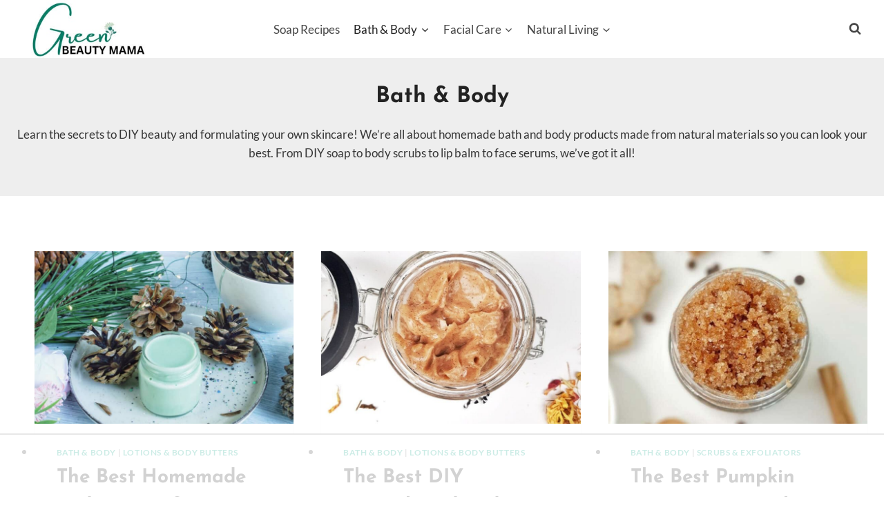

--- FILE ---
content_type: text/html
request_url: https://api.intentiq.com/profiles_engine/ProfilesEngineServlet?at=39&mi=10&dpi=936734067&pt=17&dpn=1&iiqidtype=2&iiqpcid=5f439f45-398a-4bd8-95ce-ac01a7bcb66f&iiqpciddate=1769066325045&pcid=fec9d2dc-3906-46e3-8136-7eab418a293d&idtype=3&gdpr=0&japs=false&jaesc=0&jafc=0&jaensc=0&jsver=0.33&testGroup=A&source=pbjs&ABTestingConfigurationSource=group&abtg=A&vrref=https%3A%2F%2Fgreenbeautymama.com
body_size: 53
content:
{"abPercentage":97,"adt":1,"ct":2,"isOptedOut":false,"data":{"eids":[]},"dbsaved":"false","ls":true,"cttl":86400000,"abTestUuid":"g_5e4cb834-3db1-4397-9fd2-56a9109a2116","tc":9,"sid":363012214}

--- FILE ---
content_type: text/css
request_url: https://ads.adthrive.com/sites/6769c2a46732914693c04299/ads.min.css
body_size: 504
content:
.adthrive-device-desktop .adthrive-recipe,
.adthrive-device-tablet .adthrive-recipe {
	float: right;
	clear: right;
	margin-left: 10px;
}

/*recipe print page */
body.wprm-print .adthrive-sidebar {
    right: 10px;
    min-width: 250px;
    max-width: 320px
}
body.wprm-print .adthrive-sidebar:not(.adthrive-stuck) {
    position: absolute;
    top: 275px;
}
body.wprm-print .wprm-recipe {
    max-width:800px;
}
@media screen and (max-width: 1299px) {
    body.wprm-print.adthrive-device-desktop .wprm-recipe {
        margin-left: 25px;
        max-width: 650px;
    }
}

/* Disable ads on printed pages */
@media print {
  div[data-gg-moat], 
  body[data-gg-moat], 
  iframe[data-gg-moat-ifr],
  div[class*="kargo-ad"],
  .adthrive-ad,
  .adthrive-comscore, 
  .adthrive-native-recipe,
  .raptive-sales {
    display: none !important;
    height: 0px;
    width: 0px;
    visibility:hidden;
  }
}

/* fix sticky sidebar ads for fixed header */
.adthrive-sidebar.adthrive-stuck {
margin-top: 80px;
}
.adthrive-sticky-sidebar > div {
top: 80px!important;
}

/* sticky content/recipe ads */
.adthrive-device-desktop .adthrive-sticky-container > div,
.adthrive-device-tablet .adthrive-sticky-container > div {
top: 60px!important;
}
.adthrive-device-desktop .adthrive-recipe-sticky-container > div,
.adthrive-device-tablet .adthrive-recipe-sticky-container > div{
top: 60px!important;
}

.adthrive-player-position.adthrive-collapse-mobile.adthrive-collapse-bottom-right, .raptive-player-container.adthrive-collapse-mobile.adthrive-collapse-bottom-right, .adthrive-player-position.adthrive-collapse-float.adthrive-collapse-bottom-right, .raptive-player-container.adthrive-collapse-float.adthrive-collapse-bottom-right {
    right: 70px !important; 
}

body.adthrive-device-desktop .adthrive-sticky-outstream,
body.adthrive-device-tablet .adthrive-sticky-outstream {
    margin-right: 70px;
}

--- FILE ---
content_type: text/plain
request_url: https://rtb.openx.net/openrtbb/prebidjs
body_size: -224
content:
{"id":"814e828c-66b9-4622-b361-54b3084dac28","nbr":0}

--- FILE ---
content_type: text/plain
request_url: https://rtb.openx.net/openrtbb/prebidjs
body_size: -85
content:
{"id":"9e5c026f-39e2-4019-a2fd-5b9030c030c1","nbr":0}

--- FILE ---
content_type: text/plain; charset=UTF-8
request_url: https://at.teads.tv/fpc?analytics_tag_id=PUB_17002&tfpvi=&gdpr_consent=&gdpr_status=22&gdpr_reason=220&ccpa_consent=&sv=prebid-v1
body_size: 56
content:
NDM1ZGUwMGEtYTFhMi00Nzk3LTliM2EtZWE2YzI5NmYyZWFlIzktNA==

--- FILE ---
content_type: text/plain; charset=utf-8
request_url: https://ads.adthrive.com/http-api/cv2
body_size: 3275
content:
{"om":["0av741zl","0iyi1awv","0mzsmbxe","1","10011/140f603d0287260f11630805a1b59b3f","10011/3b4b6b88bd3ac925e26c33fe3d42d63d","10011/68d08a8ac4d4d94099d36922607b5b50","10011/6bf846447a9e2ed1e62e0b8771e8e2c3","10011/7fd34be4900e156030db159af81e8ded","10310289136970_462615644","10310289136970_462615833","10310289136970_462616255","10310289136970_579599725","10310289136970_594352012","11142692","11509227","1185:1610326628","11896988","12010080","12010084","12010088","12168663","12219634","124844_22","124848_7","13mvd7kb","17_24696326","17_24767245","1891/84814","1ktgrre1","1li23of4","202430_200_EAAYACog7t9UKc5iyzOXBU.xMcbVRrAuHeIU5IyS9qdlP9IeJGUyBMfW1N0_","2132:45517515","2132:45999649","2249:600523146","2249:650628516","2249:650650503","2249:691925891","2249:703330140","2307:5am84p90","2307:6l5qanx0","2307:7fmk89yf","2307:7xb3th35","2307:8orkh93v","2307:9nex8xyd","2307:9t6gmxuz","2307:a1t6xdb7","2307:cmpalw5s","2307:dpjydwun","2307:enlhmyoh","2307:fqeh4hao","2307:i3i05vpz","2307:jd035jgw","2307:ouycdkmq","2307:tty470r7","2307:ubjltf5y","2307:uqph5v76","2307:zpppp6w0","2307:zrjhj59z","2409_15064_70_86739499","2409_25495_176_CR52092923","2409_25495_176_CR52092956","2409_25495_176_CR52092959","2409_25495_176_CR52150651","2409_25495_176_CR52153848","2409_25495_176_CR52153849","2409_25495_176_CR52178316","2409_25495_176_CR52186411","2409_25495_176_CR52188001","248492122","248492542","248493046","25","25_53v6aquw","25_8b5u826e","25_ot4dib6q","2636_1101777_7764-1036204","2636_1101777_7764-1036209","2636_1101777_7764-1036210","2636_1101777_7764-1036212","2662_200562_8182933","2676:85987365","2676:86082721","2676:86434325","2676:86434787","2676:86688919","28925636","28933536","28u7c6ez","29414696","29414711","2gev4xcy","2gglwanz","2ivtu6ed","33118520","33479505","33604463","34182009","3490:CR52223725","3658_175625_phlvi7up","3658_18008_uqph5v76","3658_236365_i3i05vpz","381513943572","3822:24417995","3LMBEkP-wis","3k7yez81","3v2n6fcp","409_225988","409_226332","409_226336","409_227223","409_227224","42604842","43919985","485027845327","49304284","4etfwvf1","4fk9nxse","4w5ob6c8","50479792","51372410","5316_139700_bd0b86af-29f5-418b-9bb4-3aa99ec783bd","5316_139700_cebab8a3-849f-4c71-9204-2195b7691600","5316_139700_d1a8183a-ff72-4a02-b603-603a608ad8c4","53v6aquw","54779856","5510:ouycdkmq","5510:wfxqcwx7","5526539217","557_409_220139","557_409_220159","557_409_220334","557_409_220344","557_409_220354","557_409_223589","557_409_228055","557_409_228064","557_409_228105","557_409_228363","557_409_230737","56341213","56635908","56635945","593674671","5am84p90","5nukj5da","5sfc9ja1","5ubl7njm","61213159","6126589193","618876699","61900466","619089559","61916211","61916225","61926845","61932920","61932925","62019442","6226530649","6250_66552_1112888883","627309156","627309159","627506665","628086965","628153053","628153173","628223277","628360582","628444259","628444433","628456307","628456382","628622163","628622241","628622244","628622247","628683371","628687043","628687157","628687460","628803013","628841673","629007394","629009180","629168001","629168010","629168565","629171196","63068389","6365_61796_784844652399","6365_61796_784880274628","6365_61796_790184873203","644181769","6480d13a-3c06-4069-b4db-254636155a9e","651637459","659216891404","663293679","663293702","663293761","673375558002","680_99480_700109389","693101202","697189965","697876985","6l5qanx0","700109383","700109389","700109399","705115233","705115332","705115442","705115523","705116521","705127202","707102936","70_86698464","7354_138543_85445183","7354_138543_85808988","7732580","77gj3an4","7969_149355_45941257","7f298mk89yf","7fl72cxu","7fmk89yf","7nnanojy","7qevw67b","7sf7w6kh","7siwzlwt","7vplnmf7","7xb3th35","8152879","82_7764-1036206","82_7764-1036209","85690713","85702055","85943196","85987450","86509226","86509229","86698323","8orkh93v","9057/0328842c8f1d017570ede5c97267f40d","9057/0da634e56b4dee1eb149a27fcef83898","9057/1ed2e1a3f7522e9d5b4d247b57ab0c7c","9057/211d1f0fa71d1a58cabee51f2180e38f","90_12491645","90_12491687","9425232","9rqgwgyb","9t6gmxuz","a1t6xdb7","a7w365s6","ajbyfzx8","bd5xg6f6","bw5y4xkp","c1u7ixf4","c7i6r1q4","cgx63l2w","clbujs0n","cmpalw5s","cr-2wea186vu9vd","cr-6ovjht2eu9vd","cr-6ovjht2euatj","cr-6ovjht2eubwe","cr-6ovjht2eubxe","cr-ccrzxi5tx7tmu","cr-e8tw3e4qx9v","cr-q97t18oou9vd","cr-q97t18ooubwe","cr-q97t18ooubxe","cv0h9mrv","czt3qxxp","de66hk0y","eb9vjo1r","edkk1gna","eud1td0t","evl205rl","fcn2zae1","fk23o2nm","fp298hs0z2t","fy5qcztw","fzw4jega","g2ozgyf2","ge4000vb","gn3plkq1","h0zwvskc","h4x8d2p8","hdfbap3h","hffavbt7","hpybs82n","i2aglcoy","i3298i05vpz","i3i05vpz","iiu0wq3s","ikl4zu8e","iv9u083l","ixtrvado","j4ukwb6u","ja9t2zld","jd035jgw","jr169syq","ksrdc5dk","kv2blzf2","kz8629zd","lo36jnag","lqdvaorh","mmr74uc4","mznp7ktv","n3egwnq7","np9yfx64","nv5uhf1y","ofoon6ir","oj70mowv","okem47bb","ouycdkmq","oyophs7h","ozdii3rw","p6aoyyz5","pagvt0pd","pi9dvb89","pl298th4l1a","plth4l1a","ppn03peq","q9plh3qd","qlw2vktr","qqvgscdx","quk7w53j","rmttmrq8","rxj4b6nw","s4s41bit","t8qogbhp","ta3n09df","tfbg3n3b","ti0s3bz3","twc88lda","u3i8n6ef","u690dg05","u7p1kjgp","ujl9wsn7","uk9x4xmh","uq8t4ki4","uqph5v76","ux1fyib3","ux2981fyib3","vbivoyo6","vk8u5qr9","vu7blwxt","wfxqcwx7","wt0wmo2s","wwysuisj","xgzzblzl","xhcpnehk","xncaqh7c","y0rxpgqw","yass8yy7","ylz2n35t","zep75yl2","zfexqyi5","zrjhj59z","zw6jpag6","zwzjgvpw","7979132","7979135"],"pmp":[],"adomains":["123notices.com","1md.org","about.bugmd.com","acelauncher.com","adameve.com","akusoli.com","allyspin.com","askanexpertonline.com","atomapplications.com","bassbet.com","betsson.gr","biz-zone.co","bizreach.jp","bubbleroom.se","bugmd.com","buydrcleanspray.com","byrna.com","capitaloneshopping.com","clarifion.com","combatironapparel.com","controlcase.com","convertwithwave.com","cotosen.com","countingmypennies.com","cratedb.com","croisieurope.be","cs.money","dallasnews.com","definition.org","derila-ergo.com","dhgate.com","dhs.gov","displate.com","easyprint.app","easyrecipefinder.co","fabpop.net","familynow.club","fla-keys.com","folkaly.com","g123.jp","gameswaka.com","getbugmd.com","getconsumerchoice.com","getcubbie.com","gowavebrowser.co","gowdr.com","gransino.com","grosvenorcasinos.com","guard.io","hero-wars.com","holts.com","instantbuzz.net","itsmanual.com","jackpotcitycasino.com","justanswer.com","justanswer.es","la-date.com","lightinthebox.com","liverrenew.com","local.com","lovehoney.com","lulutox.com","lymphsystemsupport.com","manualsdirectory.org","meccabingo.com","medimops.de","mensdrivingforce.com","millioner.com","miniretornaveis.com","mobiplus.me","myiq.com","national-lottery.co.uk","naturalhealthreports.net","nbliver360.com","nikke-global.com","nordicspirit.co.uk","nuubu.com","onlinemanualspdf.co","original-play.com","outliermodel.com","paperela.com","paradisestays.site","parasiterelief.com","peta.org","photoshelter.com","plannedparenthood.org","playvod-za.com","printeasilyapp.com","printwithwave.com","profitor.com","quicklearnx.com","quickrecipehub.com","rakuten-sec.co.jp","rangeusa.com","refinancegold.com","robocat.com","royalcaribbean.com","saba.com.mx","shift.com","simple.life","spinbara.com","systeme.io","taboola.com","tackenberg.de","temu.com","tenfactorialrocks.com","theoceanac.com","topaipick.com","totaladblock.com","usconcealedcarry.com","vagisil.com","vegashero.com","vegogarden.com","veryfast.io","viewmanuals.com","viewrecipe.net","votervoice.net","vuse.com","wavebrowser.co","wavebrowserpro.com","weareplannedparenthood.org","xiaflex.com","yourchamilia.com"]}